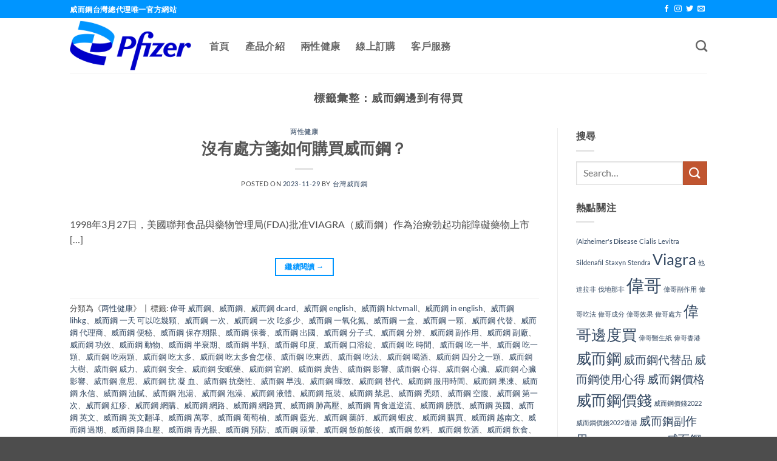

--- FILE ---
content_type: text/html; charset=UTF-8
request_url: https://www.viagra9.com/tag/%E5%A8%81%E8%80%8C%E9%8B%BC%E9%82%8A%E5%88%B0%E6%9C%89%E5%BE%97%E8%B2%B7
body_size: 16446
content:
<!DOCTYPE html>
<html dir="ltr" lang="zh-TW" prefix="og: https://ogp.me/ns#" class="loading-site no-js">
<head>
	<meta charset="UTF-8" />
	<link rel="profile" href="https://gmpg.org/xfn/11" />
	<link rel="pingback" href="https://www.viagra9.com/xmlrpc.php" />

	<script>(function(html){html.className = html.className.replace(/\bno-js\b/,'js')})(document.documentElement);</script>
<title>威而鋼邊到有得買 - 威而鋼台灣官網</title>

		<!-- All in One SEO Pro 4.9.0 - aioseo.com -->
	<meta name="robots" content="max-image-preview:large" />
	<link rel="canonical" href="https://www.viagra9.com/tag/%e5%a8%81%e8%80%8c%e9%8b%bc%e9%82%8a%e5%88%b0%e6%9c%89%e5%be%97%e8%b2%b7" />
	<meta name="generator" content="All in One SEO Pro (AIOSEO) 4.9.0" />
		<meta property="og:locale" content="zh_TW" />
		<meta property="og:site_name" content="威而鋼台灣官網 - 台灣威而鋼總代理唯一官方網站" />
		<meta property="og:type" content="article" />
		<meta property="og:title" content="威而鋼邊到有得買 - 威而鋼台灣官網" />
		<meta property="og:url" content="https://www.viagra9.com/tag/%e5%a8%81%e8%80%8c%e9%8b%bc%e9%82%8a%e5%88%b0%e6%9c%89%e5%be%97%e8%b2%b7" />
		<meta name="twitter:card" content="summary" />
		<meta name="twitter:title" content="威而鋼邊到有得買 - 威而鋼台灣官網" />
		<script type="application/ld+json" class="aioseo-schema">
			{"@context":"https:\/\/schema.org","@graph":[{"@type":"BreadcrumbList","@id":"https:\/\/www.viagra9.com\/tag\/%E5%A8%81%E8%80%8C%E9%8B%BC%E9%82%8A%E5%88%B0%E6%9C%89%E5%BE%97%E8%B2%B7#breadcrumblist","itemListElement":[{"@type":"ListItem","@id":"https:\/\/www.viagra9.com#listItem","position":1,"name":"Home","item":"https:\/\/www.viagra9.com","nextItem":{"@type":"ListItem","@id":"https:\/\/www.viagra9.com\/tag\/%e5%a8%81%e8%80%8c%e9%8b%bc%e9%82%8a%e5%88%b0%e6%9c%89%e5%be%97%e8%b2%b7#listItem","name":"\u5a01\u800c\u92fc\u908a\u5230\u6709\u5f97\u8cb7"}},{"@type":"ListItem","@id":"https:\/\/www.viagra9.com\/tag\/%e5%a8%81%e8%80%8c%e9%8b%bc%e9%82%8a%e5%88%b0%e6%9c%89%e5%be%97%e8%b2%b7#listItem","position":2,"name":"\u5a01\u800c\u92fc\u908a\u5230\u6709\u5f97\u8cb7","previousItem":{"@type":"ListItem","@id":"https:\/\/www.viagra9.com#listItem","name":"Home"}}]},{"@type":"CollectionPage","@id":"https:\/\/www.viagra9.com\/tag\/%E5%A8%81%E8%80%8C%E9%8B%BC%E9%82%8A%E5%88%B0%E6%9C%89%E5%BE%97%E8%B2%B7#collectionpage","url":"https:\/\/www.viagra9.com\/tag\/%E5%A8%81%E8%80%8C%E9%8B%BC%E9%82%8A%E5%88%B0%E6%9C%89%E5%BE%97%E8%B2%B7","name":"\u5a01\u800c\u92fc\u908a\u5230\u6709\u5f97\u8cb7 - \u5a01\u800c\u92fc\u53f0\u7063\u5b98\u7db2","inLanguage":"zh-TW","isPartOf":{"@id":"https:\/\/www.viagra9.com\/#website"},"breadcrumb":{"@id":"https:\/\/www.viagra9.com\/tag\/%E5%A8%81%E8%80%8C%E9%8B%BC%E9%82%8A%E5%88%B0%E6%9C%89%E5%BE%97%E8%B2%B7#breadcrumblist"}},{"@type":"Organization","@id":"https:\/\/www.viagra9.com\/#organization","name":"\u5a01\u800c\u92fc(\u5049\u54e5)\u9999\u6e2f\u5b98\u7db2","description":"\u53f0\u7063\u5a01\u800c\u92fc\u7e3d\u4ee3\u7406\u552f\u4e00\u5b98\u65b9\u7db2\u7ad9","url":"https:\/\/www.viagra9.com\/","telephone":"+85257456212","logo":{"@type":"ImageObject","url":"https:\/\/www.viagrahk.com\/wp-content\/uploads\/2021\/07\/logo.png","@id":"https:\/\/www.viagra9.com\/tag\/%E5%A8%81%E8%80%8C%E9%8B%BC%E9%82%8A%E5%88%B0%E6%9C%89%E5%BE%97%E8%B2%B7\/#organizationLogo"},"image":{"@id":"https:\/\/www.viagra9.com\/tag\/%E5%A8%81%E8%80%8C%E9%8B%BC%E9%82%8A%E5%88%B0%E6%9C%89%E5%BE%97%E8%B2%B7\/#organizationLogo"}},{"@type":"WebSite","@id":"https:\/\/www.viagra9.com\/#website","url":"https:\/\/www.viagra9.com\/","name":"\u5a01\u800c\u92fc(\u5049\u54e5)\u9999\u6e2f\u5b98\u7db2","description":"\u53f0\u7063\u5a01\u800c\u92fc\u7e3d\u4ee3\u7406\u552f\u4e00\u5b98\u65b9\u7db2\u7ad9","inLanguage":"zh-TW","publisher":{"@id":"https:\/\/www.viagra9.com\/#organization"}}]}
		</script>
		<!-- All in One SEO Pro -->

<meta name="viewport" content="width=device-width, initial-scale=1" /><link rel='dns-prefetch' href='//www.viagra9.com' />

<link rel='prefetch' href='https://www.viagra9.com/wp-content/themes/flatsome/assets/js/flatsome.js?ver=e2eddd6c228105dac048' />
<link rel='prefetch' href='https://www.viagra9.com/wp-content/themes/flatsome/assets/js/chunk.slider.js?ver=3.20.3' />
<link rel='prefetch' href='https://www.viagra9.com/wp-content/themes/flatsome/assets/js/chunk.popups.js?ver=3.20.3' />
<link rel='prefetch' href='https://www.viagra9.com/wp-content/themes/flatsome/assets/js/chunk.tooltips.js?ver=3.20.3' />
<link rel="alternate" type="application/rss+xml" title="訂閱《威而鋼台灣官網》&raquo; 資訊提供" href="https://www.viagra9.com/feed" />
<link rel="alternate" type="application/rss+xml" title="訂閱《威而鋼台灣官網》&raquo; 標籤〈威而鋼邊到有得買〉的資訊提供" href="https://www.viagra9.com/tag/%e5%a8%81%e8%80%8c%e9%8b%bc%e9%82%8a%e5%88%b0%e6%9c%89%e5%be%97%e8%b2%b7/feed" />
<style id='wp-img-auto-sizes-contain-inline-css' type='text/css'>
img:is([sizes=auto i],[sizes^="auto," i]){contain-intrinsic-size:3000px 1500px}
/*# sourceURL=wp-img-auto-sizes-contain-inline-css */
</style>
<link rel='stylesheet' id='flatsome-main-css' href='https://www.viagra9.com/wp-content/themes/flatsome/assets/css/flatsome.css?ver=3.20.3' type='text/css' media='all' />
<style id='flatsome-main-inline-css' type='text/css'>
@font-face {
				font-family: "fl-icons";
				font-display: block;
				src: url(https://www.viagra9.com/wp-content/themes/flatsome/assets/css/icons/fl-icons.eot?v=3.20.3);
				src:
					url(https://www.viagra9.com/wp-content/themes/flatsome/assets/css/icons/fl-icons.eot#iefix?v=3.20.3) format("embedded-opentype"),
					url(https://www.viagra9.com/wp-content/themes/flatsome/assets/css/icons/fl-icons.woff2?v=3.20.3) format("woff2"),
					url(https://www.viagra9.com/wp-content/themes/flatsome/assets/css/icons/fl-icons.ttf?v=3.20.3) format("truetype"),
					url(https://www.viagra9.com/wp-content/themes/flatsome/assets/css/icons/fl-icons.woff?v=3.20.3) format("woff"),
					url(https://www.viagra9.com/wp-content/themes/flatsome/assets/css/icons/fl-icons.svg?v=3.20.3#fl-icons) format("svg");
			}
/*# sourceURL=flatsome-main-inline-css */
</style>
<script type="text/javascript" src="https://www.viagra9.com/wp-includes/js/jquery/jquery.min.js?ver=3.7.1" id="jquery-core-js" data-rocket-defer defer></script>
<link rel="https://api.w.org/" href="https://www.viagra9.com/wp-json/" /><link rel="alternate" title="JSON" type="application/json" href="https://www.viagra9.com/wp-json/wp/v2/tags/73" /><link rel="EditURI" type="application/rsd+xml" title="RSD" href="https://www.viagra9.com/xmlrpc.php?rsd" />
<meta name="generator" content="WordPress 6.9" />
<link rel="icon" href="https://www.viagra9.com/wp-content/uploads/2024/04/cropped-favicon-32x32.gif" sizes="32x32" />
<link rel="icon" href="https://www.viagra9.com/wp-content/uploads/2024/04/cropped-favicon-192x192.gif" sizes="192x192" />
<link rel="apple-touch-icon" href="https://www.viagra9.com/wp-content/uploads/2024/04/cropped-favicon-180x180.gif" />
<meta name="msapplication-TileImage" content="https://www.viagra9.com/wp-content/uploads/2024/04/cropped-favicon-270x270.gif" />
<style id="custom-css" type="text/css">:root {--primary-color: #0095ff;--fs-color-primary: #0095ff;--fs-color-secondary: #C05530;--fs-color-success: #627D47;--fs-color-alert: #b20000;--fs-color-base: #4a4a4a;--fs-experimental-link-color: #334862;--fs-experimental-link-color-hover: #111;}.tooltipster-base {--tooltip-color: #fff;--tooltip-bg-color: #000;}.off-canvas-right .mfp-content, .off-canvas-left .mfp-content {--drawer-width: 300px;}.header-main{height: 90px}#logo img{max-height: 90px}#logo{width:200px;}.header-top{min-height: 30px}.transparent .header-main{height: 90px}.transparent #logo img{max-height: 90px}.has-transparent + .page-title:first-of-type,.has-transparent + #main > .page-title,.has-transparent + #main > div > .page-title,.has-transparent + #main .page-header-wrapper:first-of-type .page-title{padding-top: 120px;}.header.show-on-scroll,.stuck .header-main{height:70px!important}.stuck #logo img{max-height: 70px!important}.header-bottom {background-color: #f1f1f1}@media (max-width: 549px) {.header-main{height: 70px}#logo img{max-height: 70px}}body{font-family: Lato, sans-serif;}body {font-weight: 400;font-style: normal;}.nav > li > a {font-family: Lato, sans-serif;}.mobile-sidebar-levels-2 .nav > li > ul > li > a {font-family: Lato, sans-serif;}.nav > li > a,.mobile-sidebar-levels-2 .nav > li > ul > li > a {font-weight: 700;font-style: normal;}h1,h2,h3,h4,h5,h6,.heading-font, .off-canvas-center .nav-sidebar.nav-vertical > li > a{font-family: Lato, sans-serif;}h1,h2,h3,h4,h5,h6,.heading-font,.banner h1,.banner h2 {font-weight: 700;font-style: normal;}.alt-font{font-family: "Dancing Script", sans-serif;}.alt-font {font-weight: 400!important;font-style: normal!important;}.nav-vertical-fly-out > li + li {border-top-width: 1px; border-top-style: solid;}.label-new.menu-item > a:after{content:"新規";}.label-hot.menu-item > a:after{content:"熱門";}.label-sale.menu-item > a:after{content:"促銷";}.label-popular.menu-item > a:after{content:"熱門";}</style><style id="kirki-inline-styles">/* latin-ext */
@font-face {
  font-family: 'Lato';
  font-style: normal;
  font-weight: 400;
  font-display: swap;
  src: url(https://www.viagra9.com/wp-content/fonts/lato/S6uyw4BMUTPHjxAwXjeu.woff2) format('woff2');
  unicode-range: U+0100-02BA, U+02BD-02C5, U+02C7-02CC, U+02CE-02D7, U+02DD-02FF, U+0304, U+0308, U+0329, U+1D00-1DBF, U+1E00-1E9F, U+1EF2-1EFF, U+2020, U+20A0-20AB, U+20AD-20C0, U+2113, U+2C60-2C7F, U+A720-A7FF;
}
/* latin */
@font-face {
  font-family: 'Lato';
  font-style: normal;
  font-weight: 400;
  font-display: swap;
  src: url(https://www.viagra9.com/wp-content/fonts/lato/S6uyw4BMUTPHjx4wXg.woff2) format('woff2');
  unicode-range: U+0000-00FF, U+0131, U+0152-0153, U+02BB-02BC, U+02C6, U+02DA, U+02DC, U+0304, U+0308, U+0329, U+2000-206F, U+20AC, U+2122, U+2191, U+2193, U+2212, U+2215, U+FEFF, U+FFFD;
}
/* latin-ext */
@font-face {
  font-family: 'Lato';
  font-style: normal;
  font-weight: 700;
  font-display: swap;
  src: url(https://www.viagra9.com/wp-content/fonts/lato/S6u9w4BMUTPHh6UVSwaPGR_p.woff2) format('woff2');
  unicode-range: U+0100-02BA, U+02BD-02C5, U+02C7-02CC, U+02CE-02D7, U+02DD-02FF, U+0304, U+0308, U+0329, U+1D00-1DBF, U+1E00-1E9F, U+1EF2-1EFF, U+2020, U+20A0-20AB, U+20AD-20C0, U+2113, U+2C60-2C7F, U+A720-A7FF;
}
/* latin */
@font-face {
  font-family: 'Lato';
  font-style: normal;
  font-weight: 700;
  font-display: swap;
  src: url(https://www.viagra9.com/wp-content/fonts/lato/S6u9w4BMUTPHh6UVSwiPGQ.woff2) format('woff2');
  unicode-range: U+0000-00FF, U+0131, U+0152-0153, U+02BB-02BC, U+02C6, U+02DA, U+02DC, U+0304, U+0308, U+0329, U+2000-206F, U+20AC, U+2122, U+2191, U+2193, U+2212, U+2215, U+FEFF, U+FFFD;
}/* vietnamese */
@font-face {
  font-family: 'Dancing Script';
  font-style: normal;
  font-weight: 400;
  font-display: swap;
  src: url(https://www.viagra9.com/wp-content/fonts/dancing-script/If2cXTr6YS-zF4S-kcSWSVi_sxjsohD9F50Ruu7BMSo3Rep8ltA.woff2) format('woff2');
  unicode-range: U+0102-0103, U+0110-0111, U+0128-0129, U+0168-0169, U+01A0-01A1, U+01AF-01B0, U+0300-0301, U+0303-0304, U+0308-0309, U+0323, U+0329, U+1EA0-1EF9, U+20AB;
}
/* latin-ext */
@font-face {
  font-family: 'Dancing Script';
  font-style: normal;
  font-weight: 400;
  font-display: swap;
  src: url(https://www.viagra9.com/wp-content/fonts/dancing-script/If2cXTr6YS-zF4S-kcSWSVi_sxjsohD9F50Ruu7BMSo3ROp8ltA.woff2) format('woff2');
  unicode-range: U+0100-02BA, U+02BD-02C5, U+02C7-02CC, U+02CE-02D7, U+02DD-02FF, U+0304, U+0308, U+0329, U+1D00-1DBF, U+1E00-1E9F, U+1EF2-1EFF, U+2020, U+20A0-20AB, U+20AD-20C0, U+2113, U+2C60-2C7F, U+A720-A7FF;
}
/* latin */
@font-face {
  font-family: 'Dancing Script';
  font-style: normal;
  font-weight: 400;
  font-display: swap;
  src: url(https://www.viagra9.com/wp-content/fonts/dancing-script/If2cXTr6YS-zF4S-kcSWSVi_sxjsohD9F50Ruu7BMSo3Sup8.woff2) format('woff2');
  unicode-range: U+0000-00FF, U+0131, U+0152-0153, U+02BB-02BC, U+02C6, U+02DA, U+02DC, U+0304, U+0308, U+0329, U+2000-206F, U+20AC, U+2122, U+2191, U+2193, U+2212, U+2215, U+FEFF, U+FFFD;
}</style><style id='global-styles-inline-css' type='text/css'>
:root{--wp--preset--aspect-ratio--square: 1;--wp--preset--aspect-ratio--4-3: 4/3;--wp--preset--aspect-ratio--3-4: 3/4;--wp--preset--aspect-ratio--3-2: 3/2;--wp--preset--aspect-ratio--2-3: 2/3;--wp--preset--aspect-ratio--16-9: 16/9;--wp--preset--aspect-ratio--9-16: 9/16;--wp--preset--color--black: #000000;--wp--preset--color--cyan-bluish-gray: #abb8c3;--wp--preset--color--white: #ffffff;--wp--preset--color--pale-pink: #f78da7;--wp--preset--color--vivid-red: #cf2e2e;--wp--preset--color--luminous-vivid-orange: #ff6900;--wp--preset--color--luminous-vivid-amber: #fcb900;--wp--preset--color--light-green-cyan: #7bdcb5;--wp--preset--color--vivid-green-cyan: #00d084;--wp--preset--color--pale-cyan-blue: #8ed1fc;--wp--preset--color--vivid-cyan-blue: #0693e3;--wp--preset--color--vivid-purple: #9b51e0;--wp--preset--color--primary: #0095ff;--wp--preset--color--secondary: #C05530;--wp--preset--color--success: #627D47;--wp--preset--color--alert: #b20000;--wp--preset--gradient--vivid-cyan-blue-to-vivid-purple: linear-gradient(135deg,rgb(6,147,227) 0%,rgb(155,81,224) 100%);--wp--preset--gradient--light-green-cyan-to-vivid-green-cyan: linear-gradient(135deg,rgb(122,220,180) 0%,rgb(0,208,130) 100%);--wp--preset--gradient--luminous-vivid-amber-to-luminous-vivid-orange: linear-gradient(135deg,rgb(252,185,0) 0%,rgb(255,105,0) 100%);--wp--preset--gradient--luminous-vivid-orange-to-vivid-red: linear-gradient(135deg,rgb(255,105,0) 0%,rgb(207,46,46) 100%);--wp--preset--gradient--very-light-gray-to-cyan-bluish-gray: linear-gradient(135deg,rgb(238,238,238) 0%,rgb(169,184,195) 100%);--wp--preset--gradient--cool-to-warm-spectrum: linear-gradient(135deg,rgb(74,234,220) 0%,rgb(151,120,209) 20%,rgb(207,42,186) 40%,rgb(238,44,130) 60%,rgb(251,105,98) 80%,rgb(254,248,76) 100%);--wp--preset--gradient--blush-light-purple: linear-gradient(135deg,rgb(255,206,236) 0%,rgb(152,150,240) 100%);--wp--preset--gradient--blush-bordeaux: linear-gradient(135deg,rgb(254,205,165) 0%,rgb(254,45,45) 50%,rgb(107,0,62) 100%);--wp--preset--gradient--luminous-dusk: linear-gradient(135deg,rgb(255,203,112) 0%,rgb(199,81,192) 50%,rgb(65,88,208) 100%);--wp--preset--gradient--pale-ocean: linear-gradient(135deg,rgb(255,245,203) 0%,rgb(182,227,212) 50%,rgb(51,167,181) 100%);--wp--preset--gradient--electric-grass: linear-gradient(135deg,rgb(202,248,128) 0%,rgb(113,206,126) 100%);--wp--preset--gradient--midnight: linear-gradient(135deg,rgb(2,3,129) 0%,rgb(40,116,252) 100%);--wp--preset--font-size--small: 13px;--wp--preset--font-size--medium: 20px;--wp--preset--font-size--large: 36px;--wp--preset--font-size--x-large: 42px;--wp--preset--spacing--20: 0.44rem;--wp--preset--spacing--30: 0.67rem;--wp--preset--spacing--40: 1rem;--wp--preset--spacing--50: 1.5rem;--wp--preset--spacing--60: 2.25rem;--wp--preset--spacing--70: 3.38rem;--wp--preset--spacing--80: 5.06rem;--wp--preset--shadow--natural: 6px 6px 9px rgba(0, 0, 0, 0.2);--wp--preset--shadow--deep: 12px 12px 50px rgba(0, 0, 0, 0.4);--wp--preset--shadow--sharp: 6px 6px 0px rgba(0, 0, 0, 0.2);--wp--preset--shadow--outlined: 6px 6px 0px -3px rgb(255, 255, 255), 6px 6px rgb(0, 0, 0);--wp--preset--shadow--crisp: 6px 6px 0px rgb(0, 0, 0);}:where(body) { margin: 0; }.wp-site-blocks > .alignleft { float: left; margin-right: 2em; }.wp-site-blocks > .alignright { float: right; margin-left: 2em; }.wp-site-blocks > .aligncenter { justify-content: center; margin-left: auto; margin-right: auto; }:where(.is-layout-flex){gap: 0.5em;}:where(.is-layout-grid){gap: 0.5em;}.is-layout-flow > .alignleft{float: left;margin-inline-start: 0;margin-inline-end: 2em;}.is-layout-flow > .alignright{float: right;margin-inline-start: 2em;margin-inline-end: 0;}.is-layout-flow > .aligncenter{margin-left: auto !important;margin-right: auto !important;}.is-layout-constrained > .alignleft{float: left;margin-inline-start: 0;margin-inline-end: 2em;}.is-layout-constrained > .alignright{float: right;margin-inline-start: 2em;margin-inline-end: 0;}.is-layout-constrained > .aligncenter{margin-left: auto !important;margin-right: auto !important;}.is-layout-constrained > :where(:not(.alignleft):not(.alignright):not(.alignfull)){margin-left: auto !important;margin-right: auto !important;}body .is-layout-flex{display: flex;}.is-layout-flex{flex-wrap: wrap;align-items: center;}.is-layout-flex > :is(*, div){margin: 0;}body .is-layout-grid{display: grid;}.is-layout-grid > :is(*, div){margin: 0;}body{padding-top: 0px;padding-right: 0px;padding-bottom: 0px;padding-left: 0px;}a:where(:not(.wp-element-button)){text-decoration: none;}:root :where(.wp-element-button, .wp-block-button__link){background-color: #32373c;border-width: 0;color: #fff;font-family: inherit;font-size: inherit;font-style: inherit;font-weight: inherit;letter-spacing: inherit;line-height: inherit;padding-top: calc(0.667em + 2px);padding-right: calc(1.333em + 2px);padding-bottom: calc(0.667em + 2px);padding-left: calc(1.333em + 2px);text-decoration: none;text-transform: inherit;}.has-black-color{color: var(--wp--preset--color--black) !important;}.has-cyan-bluish-gray-color{color: var(--wp--preset--color--cyan-bluish-gray) !important;}.has-white-color{color: var(--wp--preset--color--white) !important;}.has-pale-pink-color{color: var(--wp--preset--color--pale-pink) !important;}.has-vivid-red-color{color: var(--wp--preset--color--vivid-red) !important;}.has-luminous-vivid-orange-color{color: var(--wp--preset--color--luminous-vivid-orange) !important;}.has-luminous-vivid-amber-color{color: var(--wp--preset--color--luminous-vivid-amber) !important;}.has-light-green-cyan-color{color: var(--wp--preset--color--light-green-cyan) !important;}.has-vivid-green-cyan-color{color: var(--wp--preset--color--vivid-green-cyan) !important;}.has-pale-cyan-blue-color{color: var(--wp--preset--color--pale-cyan-blue) !important;}.has-vivid-cyan-blue-color{color: var(--wp--preset--color--vivid-cyan-blue) !important;}.has-vivid-purple-color{color: var(--wp--preset--color--vivid-purple) !important;}.has-primary-color{color: var(--wp--preset--color--primary) !important;}.has-secondary-color{color: var(--wp--preset--color--secondary) !important;}.has-success-color{color: var(--wp--preset--color--success) !important;}.has-alert-color{color: var(--wp--preset--color--alert) !important;}.has-black-background-color{background-color: var(--wp--preset--color--black) !important;}.has-cyan-bluish-gray-background-color{background-color: var(--wp--preset--color--cyan-bluish-gray) !important;}.has-white-background-color{background-color: var(--wp--preset--color--white) !important;}.has-pale-pink-background-color{background-color: var(--wp--preset--color--pale-pink) !important;}.has-vivid-red-background-color{background-color: var(--wp--preset--color--vivid-red) !important;}.has-luminous-vivid-orange-background-color{background-color: var(--wp--preset--color--luminous-vivid-orange) !important;}.has-luminous-vivid-amber-background-color{background-color: var(--wp--preset--color--luminous-vivid-amber) !important;}.has-light-green-cyan-background-color{background-color: var(--wp--preset--color--light-green-cyan) !important;}.has-vivid-green-cyan-background-color{background-color: var(--wp--preset--color--vivid-green-cyan) !important;}.has-pale-cyan-blue-background-color{background-color: var(--wp--preset--color--pale-cyan-blue) !important;}.has-vivid-cyan-blue-background-color{background-color: var(--wp--preset--color--vivid-cyan-blue) !important;}.has-vivid-purple-background-color{background-color: var(--wp--preset--color--vivid-purple) !important;}.has-primary-background-color{background-color: var(--wp--preset--color--primary) !important;}.has-secondary-background-color{background-color: var(--wp--preset--color--secondary) !important;}.has-success-background-color{background-color: var(--wp--preset--color--success) !important;}.has-alert-background-color{background-color: var(--wp--preset--color--alert) !important;}.has-black-border-color{border-color: var(--wp--preset--color--black) !important;}.has-cyan-bluish-gray-border-color{border-color: var(--wp--preset--color--cyan-bluish-gray) !important;}.has-white-border-color{border-color: var(--wp--preset--color--white) !important;}.has-pale-pink-border-color{border-color: var(--wp--preset--color--pale-pink) !important;}.has-vivid-red-border-color{border-color: var(--wp--preset--color--vivid-red) !important;}.has-luminous-vivid-orange-border-color{border-color: var(--wp--preset--color--luminous-vivid-orange) !important;}.has-luminous-vivid-amber-border-color{border-color: var(--wp--preset--color--luminous-vivid-amber) !important;}.has-light-green-cyan-border-color{border-color: var(--wp--preset--color--light-green-cyan) !important;}.has-vivid-green-cyan-border-color{border-color: var(--wp--preset--color--vivid-green-cyan) !important;}.has-pale-cyan-blue-border-color{border-color: var(--wp--preset--color--pale-cyan-blue) !important;}.has-vivid-cyan-blue-border-color{border-color: var(--wp--preset--color--vivid-cyan-blue) !important;}.has-vivid-purple-border-color{border-color: var(--wp--preset--color--vivid-purple) !important;}.has-primary-border-color{border-color: var(--wp--preset--color--primary) !important;}.has-secondary-border-color{border-color: var(--wp--preset--color--secondary) !important;}.has-success-border-color{border-color: var(--wp--preset--color--success) !important;}.has-alert-border-color{border-color: var(--wp--preset--color--alert) !important;}.has-vivid-cyan-blue-to-vivid-purple-gradient-background{background: var(--wp--preset--gradient--vivid-cyan-blue-to-vivid-purple) !important;}.has-light-green-cyan-to-vivid-green-cyan-gradient-background{background: var(--wp--preset--gradient--light-green-cyan-to-vivid-green-cyan) !important;}.has-luminous-vivid-amber-to-luminous-vivid-orange-gradient-background{background: var(--wp--preset--gradient--luminous-vivid-amber-to-luminous-vivid-orange) !important;}.has-luminous-vivid-orange-to-vivid-red-gradient-background{background: var(--wp--preset--gradient--luminous-vivid-orange-to-vivid-red) !important;}.has-very-light-gray-to-cyan-bluish-gray-gradient-background{background: var(--wp--preset--gradient--very-light-gray-to-cyan-bluish-gray) !important;}.has-cool-to-warm-spectrum-gradient-background{background: var(--wp--preset--gradient--cool-to-warm-spectrum) !important;}.has-blush-light-purple-gradient-background{background: var(--wp--preset--gradient--blush-light-purple) !important;}.has-blush-bordeaux-gradient-background{background: var(--wp--preset--gradient--blush-bordeaux) !important;}.has-luminous-dusk-gradient-background{background: var(--wp--preset--gradient--luminous-dusk) !important;}.has-pale-ocean-gradient-background{background: var(--wp--preset--gradient--pale-ocean) !important;}.has-electric-grass-gradient-background{background: var(--wp--preset--gradient--electric-grass) !important;}.has-midnight-gradient-background{background: var(--wp--preset--gradient--midnight) !important;}.has-small-font-size{font-size: var(--wp--preset--font-size--small) !important;}.has-medium-font-size{font-size: var(--wp--preset--font-size--medium) !important;}.has-large-font-size{font-size: var(--wp--preset--font-size--large) !important;}.has-x-large-font-size{font-size: var(--wp--preset--font-size--x-large) !important;}
/*# sourceURL=global-styles-inline-css */
</style>
<meta name="generator" content="WP Rocket 3.20.1.2" data-wpr-features="wpr_defer_js wpr_preload_links wpr_host_fonts_locally wpr_desktop" /></head>

<body class="archive tag tag-73 wp-theme-flatsome wp-child-theme-flatsome-child lightbox nav-dropdown-has-arrow nav-dropdown-has-shadow nav-dropdown-has-border">


<a class="skip-link screen-reader-text" href="#main">跳轉至內容</a>

<div data-rocket-location-hash="99bb46786fd5bd31bcd7bdc067ad247a" id="wrapper">

	
	<header data-rocket-location-hash="8cd2ef760cf5956582d03e973259bc0e" id="header" class="header has-sticky sticky-jump">
		<div data-rocket-location-hash="d53b06ca13945ed03e70ba4a94347bcf" class="header-wrapper">
			<div id="top-bar" class="header-top hide-for-sticky nav-dark">
    <div class="flex-row container">
      <div class="flex-col hide-for-medium flex-left">
          <ul class="nav nav-left medium-nav-center nav-small  nav-divided">
              <li class="html custom html_topbar_left"><strong class="uppercase">威而鋼台灣總代理唯一官方網站</strong></li>          </ul>
      </div>

      <div class="flex-col hide-for-medium flex-center">
          <ul class="nav nav-center nav-small  nav-divided">
                        </ul>
      </div>

      <div class="flex-col hide-for-medium flex-right">
         <ul class="nav top-bar-nav nav-right nav-small  nav-divided">
              <li class="html header-social-icons ml-0">
	<div class="social-icons follow-icons" ><a href="http://url" target="_blank" data-label="Facebook" class="icon plain tooltip facebook" title="關注我們的 Facebook" aria-label="關注我們的 Facebook" rel="noopener nofollow"><i class="icon-facebook" aria-hidden="true"></i></a><a href="http://url" target="_blank" data-label="Instagram" class="icon plain tooltip instagram" title="關注我們的 Instagram" aria-label="關注我們的 Instagram" rel="noopener nofollow"><i class="icon-instagram" aria-hidden="true"></i></a><a href="http://url" data-label="Twitter" target="_blank" class="icon plain tooltip twitter" title="在Twitter上關注" aria-label="在Twitter上關注" rel="noopener nofollow"><i class="icon-twitter" aria-hidden="true"></i></a><a href="/cdn-cgi/l/email-protection#7b02140e093b1e161a1217" data-label="E-mail" target="_blank" class="icon plain tooltip email" title="Email聯絡我們" aria-label="Email聯絡我們" rel="nofollow noopener"><i class="icon-envelop" aria-hidden="true"></i></a></div></li>
          </ul>
      </div>

            <div class="flex-col show-for-medium flex-grow">
          <ul class="nav nav-center nav-small mobile-nav  nav-divided">
              <li class="html custom html_topbar_left"><strong class="uppercase">威而鋼台灣總代理唯一官方網站</strong></li>          </ul>
      </div>
      
    </div>
</div>
<div id="masthead" class="header-main ">
      <div class="header-inner flex-row container logo-left medium-logo-center" role="navigation">

          <!-- Logo -->
          <div id="logo" class="flex-col logo">
            
<!-- Header logo -->
<a href="https://www.viagra9.com/" title="威而鋼台灣官網 - 台灣威而鋼總代理唯一官方網站" rel="home">
		<img width="500" height="206" src="https://www.viagra9.com/wp-content/uploads/2021/07/logo.png" class="header_logo header-logo" alt="威而鋼台灣官網"/><img  width="500" height="206" src="https://www.viagra9.com/wp-content/uploads/2021/07/logo.png" class="header-logo-dark" alt="威而鋼台灣官網"/></a>
          </div>

          <!-- Mobile Left Elements -->
          <div class="flex-col show-for-medium flex-left">
            <ul class="mobile-nav nav nav-left ">
              <li class="nav-icon has-icon">
			<a href="#" class="is-small" data-open="#main-menu" data-pos="left" data-bg="main-menu-overlay" role="button" aria-label="菜单" aria-controls="main-menu" aria-expanded="false" aria-haspopup="dialog" data-flatsome-role-button>
			<i class="icon-menu" aria-hidden="true"></i>			<span class="menu-title uppercase hide-for-small">菜单</span>		</a>
	</li>
            </ul>
          </div>

          <!-- Left Elements -->
          <div class="flex-col hide-for-medium flex-left
            flex-grow">
            <ul class="header-nav header-nav-main nav nav-left  nav-line-grow nav-size-large nav-spacing-xlarge nav-uppercase" >
              <li id="menu-item-15" class="menu-item menu-item-type-post_type menu-item-object-page menu-item-home menu-item-15 menu-item-design-default"><a href="https://www.viagra9.com/" class="nav-top-link">首頁</a></li>
<li id="menu-item-108" class="menu-item menu-item-type-post_type menu-item-object-page menu-item-108 menu-item-design-default"><a href="https://www.viagra9.com/products" class="nav-top-link">產品介紹</a></li>
<li id="menu-item-14" class="menu-item menu-item-type-post_type menu-item-object-page current_page_parent menu-item-14 menu-item-design-default"><a href="https://www.viagra9.com/article" class="nav-top-link">兩性健康</a></li>
<li id="menu-item-52" class="menu-item menu-item-type-post_type menu-item-object-page menu-item-52 menu-item-design-default"><a href="https://www.viagra9.com/order" class="nav-top-link">線上訂購</a></li>
<li id="menu-item-55" class="menu-item menu-item-type-post_type menu-item-object-page menu-item-55 menu-item-design-default"><a href="https://www.viagra9.com/service" class="nav-top-link">客戶服務</a></li>
            </ul>
          </div>

          <!-- Right Elements -->
          <div class="flex-col hide-for-medium flex-right">
            <ul class="header-nav header-nav-main nav nav-right  nav-line-grow nav-size-large nav-spacing-xlarge nav-uppercase">
              <li class="header-search header-search-dropdown has-icon has-dropdown menu-item-has-children">
		<a href="#" aria-label="Search" aria-haspopup="true" aria-expanded="false" aria-controls="ux-search-dropdown" class="nav-top-link is-small"><i class="icon-search" aria-hidden="true"></i></a>
		<ul id="ux-search-dropdown" class="nav-dropdown nav-dropdown-default">
	 	<li class="header-search-form search-form html relative has-icon">
	<div class="header-search-form-wrapper">
		<div class="searchform-wrapper ux-search-box relative is-normal"><form method="get" class="searchform" action="https://www.viagra9.com/" role="search">
		<div class="flex-row relative">
			<div class="flex-col flex-grow">
	   	   <input type="search" class="search-field mb-0" name="s" value="" id="s" placeholder="Search&hellip;" />
			</div>
			<div class="flex-col">
				<button type="submit" class="ux-search-submit submit-button secondary button icon mb-0" aria-label="送出">
					<i class="icon-search" aria-hidden="true"></i>				</button>
			</div>
		</div>
    <div class="live-search-results text-left z-top"></div>
</form>
</div>	</div>
</li>
	</ul>
</li>
            </ul>
          </div>

          <!-- Mobile Right Elements -->
          <div class="flex-col show-for-medium flex-right">
            <ul class="mobile-nav nav nav-right ">
                          </ul>
          </div>

      </div>

            <div class="container"><div class="top-divider full-width"></div></div>
      </div>

<div class="header-bg-container fill"><div class="header-bg-image fill"></div><div class="header-bg-color fill"></div></div>		</div>
	</header>

	
	<main data-rocket-location-hash="bd73b599510e3c4ba22a673838291c53" id="main" class="">

<div data-rocket-location-hash="96f8cbc7ec461a3a43dff75427866d41" id="content" class="blog-wrapper blog-archive page-wrapper">
		<header class="archive-page-header">
	<div class="row">
	<div class="large-12 text-center col">
	<h1 class="page-title is-large uppercase">
		標籤彙整：<span>威而鋼邊到有得買</span>	</h1>
		</div>
	</div>
</header>


<div class="row row-large row-divided ">

	<div class="large-9 col">
		<div id="post-list">


<article id="post-272" class="post-272 post type-post status-publish format-standard hentry category-1 tag-136 tag-37 tag--dcard tag--english tag--hktvmall tag--in-english tag--lihkg tag-140 tag-150 tag-137 tag-141 tag-145 tag-142 tag-115 tag-120 tag-99 tag-160 tag-162 tag-109 tag-100 tag-96 tag-153 tag-157 tag-179 tag-118 tag-159 tag-154 tag-143 tag-176 tag-121 tag-112 tag-116 tag-111 tag-114 tag-113 tag-119 tag-108 tag-166 tag-102 tag-110 tag-151 tag-92 tag-87 tag-168 tag-70 tag-130 tag-173 tag-169 tag-131 tag-144 tag-174 tag-178 tag-155 tag-82 tag-171 tag-163 tag-164 tag-128 tag-86 tag-90 tag-85 tag-125 tag-94 tag-172 tag-161 tag-167 tag-117 tag-101 tag-81 tag-83 tag-89 tag-158 tag-138 tag-97 tag-127 tag-122 tag-129 tag-76 tag-95 tag-84 tag-98 tag-123 tag-170 tag-126 tag-175 tag-177 tag-91 tag-93 tag-88 tag-139 tag-146 tag-148 tag-149 tag-72 tag-165 tag-156 tag-vs tag-56 tag-79 tag-77 tag-24 tag-73 tag-18 tag-71 tag-74 tag-103 tag-104 tag-134 tag-132 tag---ptt tag-135 tag-105 tag-106 tag-69 tag-75">
	<div class="article-inner ">
		<header class="entry-header">
	<div class="entry-header-text entry-header-text-top text-center">
		<h6 class="entry-category is-xsmall"><a href="https://www.viagra9.com/category/%e4%b8%a4%e6%80%a7%e5%81%a5%e5%ba%b7" rel="category tag">两性健康</a></h6><h2 class="entry-title"><a href="https://www.viagra9.com/272.html" rel="bookmark" class="plain">沒有處方箋如何購買威而鋼？</a></h2><div class="entry-divider is-divider small"></div>
	<div class="entry-meta uppercase is-xsmall">
		<span class="posted-on">Posted on <a href="https://www.viagra9.com/272.html" rel="bookmark"><time class="entry-date published" datetime="2023-11-29T09:20:53+08:00">2023-11-29</time><time class="updated" datetime="2023-11-29T09:35:46+08:00">2023-11-29</time></a></span> <span class="byline">by <span class="meta-author vcard"><a class="url fn n" href="https://www.viagra9.com/author/782577">台灣威而鋼</a></span></span>	</div>
	</div>
	</header>
		<div class="entry-content">
		<div class="entry-summary">
		<p>1998年3月27日，美國聯邦食品與藥物管理局(FDA)批准VIAGRA（威而鋼）作為治療勃起功能障礙藥物上市 [&#8230;]
		<div class="text-center">
			<a class="more-link button primary is-outline is-smaller" href="https://www.viagra9.com/272.html">繼續閱讀 <span class="meta-nav">&rarr;</span></a>
		</div>
	</div>
	
</div>
		<footer class="entry-meta clearfix">
					<span class="cat-links">
			分類為《<a href="https://www.viagra9.com/category/%e4%b8%a4%e6%80%a7%e5%81%a5%e5%ba%b7" rel="category tag">两性健康</a>》		</span>

				<span class="sep">&nbsp;|&nbsp;</span>
		<span class="tags-links">
			標籤: <a href="https://www.viagra9.com/tag/%e5%81%89%e5%93%a5-%e5%a8%81%e8%80%8c%e9%8b%bc" rel="tag">偉哥 威而鋼</a>、<a href="https://www.viagra9.com/tag/%e5%a8%81%e8%80%8c%e9%8b%bc" rel="tag">威而鋼</a>、<a href="https://www.viagra9.com/tag/%e5%a8%81%e8%80%8c%e9%8b%bc-dcard" rel="tag">威而鋼 dcard</a>、<a href="https://www.viagra9.com/tag/%e5%a8%81%e8%80%8c%e9%8b%bc-english" rel="tag">威而鋼 english</a>、<a href="https://www.viagra9.com/tag/%e5%a8%81%e8%80%8c%e9%8b%bc-hktvmall" rel="tag">威而鋼 hktvmall</a>、<a href="https://www.viagra9.com/tag/%e5%a8%81%e8%80%8c%e9%8b%bc-in-english" rel="tag">威而鋼 in english</a>、<a href="https://www.viagra9.com/tag/%e5%a8%81%e8%80%8c%e9%8b%bc-lihkg" rel="tag">威而鋼 lihkg</a>、<a href="https://www.viagra9.com/tag/%e5%a8%81%e8%80%8c%e9%8b%bc-%e4%b8%80%e5%a4%a9-%e5%8f%af%e4%bb%a5%e5%90%83%e5%b9%be%e9%a1%86" rel="tag">威而鋼 一天 可以吃幾顆</a>、<a href="https://www.viagra9.com/tag/%e5%a8%81%e8%80%8c%e9%8b%bc-%e4%b8%80%e6%ac%a1" rel="tag">威而鋼 一次</a>、<a href="https://www.viagra9.com/tag/%e5%a8%81%e8%80%8c%e9%8b%bc-%e4%b8%80%e6%ac%a1-%e5%90%83%e5%a4%9a%e5%b0%91" rel="tag">威而鋼 一次 吃多少</a>、<a href="https://www.viagra9.com/tag/%e5%a8%81%e8%80%8c%e9%8b%bc-%e4%b8%80%e6%b0%a7%e5%8c%96%e6%b0%ae" rel="tag">威而鋼 一氧化氮</a>、<a href="https://www.viagra9.com/tag/%e5%a8%81%e8%80%8c%e9%8b%bc-%e4%b8%80%e7%9b%92" rel="tag">威而鋼 一盒</a>、<a href="https://www.viagra9.com/tag/%e5%a8%81%e8%80%8c%e9%8b%bc-%e4%b8%80%e9%a1%86" rel="tag">威而鋼 一顆</a>、<a href="https://www.viagra9.com/tag/%e5%a8%81%e8%80%8c%e9%8b%bc-%e4%bb%a3%e6%9b%bf" rel="tag">威而鋼 代替</a>、<a href="https://www.viagra9.com/tag/%e5%a8%81%e8%80%8c%e9%8b%bc-%e4%bb%a3%e7%90%86%e5%95%86" rel="tag">威而鋼 代理商</a>、<a href="https://www.viagra9.com/tag/%e5%a8%81%e8%80%8c%e9%8b%bc-%e4%be%bf%e7%a7%98" rel="tag">威而鋼 便秘</a>、<a href="https://www.viagra9.com/tag/%e5%a8%81%e8%80%8c%e9%8b%bc-%e4%bf%9d%e5%ad%98%e6%9c%9f%e9%99%90" rel="tag">威而鋼 保存期限</a>、<a href="https://www.viagra9.com/tag/%e5%a8%81%e8%80%8c%e9%8b%bc-%e4%bf%9d%e9%a4%8a" rel="tag">威而鋼 保養</a>、<a href="https://www.viagra9.com/tag/%e5%a8%81%e8%80%8c%e9%8b%bc-%e5%87%ba%e5%9c%8b" rel="tag">威而鋼 出國</a>、<a href="https://www.viagra9.com/tag/%e5%a8%81%e8%80%8c%e9%8b%bc-%e5%88%86%e5%ad%90%e5%bc%8f" rel="tag">威而鋼 分子式</a>、<a href="https://www.viagra9.com/tag/%e5%a8%81%e8%80%8c%e9%8b%bc-%e5%88%86%e8%be%a8" rel="tag">威而鋼 分辨</a>、<a href="https://www.viagra9.com/tag/%e5%a8%81%e8%80%8c%e9%8b%bc-%e5%89%af%e4%bd%9c%e7%94%a8" rel="tag">威而鋼 副作用</a>、<a href="https://www.viagra9.com/tag/%e5%a8%81%e8%80%8c%e9%8b%bc-%e5%89%af%e5%bb%a0" rel="tag">威而鋼 副廠</a>、<a href="https://www.viagra9.com/tag/%e5%a8%81%e8%80%8c%e9%8b%bc-%e5%8a%9f%e6%95%88" rel="tag">威而鋼 功效</a>、<a href="https://www.viagra9.com/tag/%e5%a8%81%e8%80%8c%e9%8b%bc-%e5%8b%95%e7%89%a9" rel="tag">威而鋼 動物</a>、<a href="https://www.viagra9.com/tag/%e5%a8%81%e8%80%8c%e9%8b%bc-%e5%8d%8a%e8%a1%b0%e6%9c%9f" rel="tag">威而鋼 半衰期</a>、<a href="https://www.viagra9.com/tag/%e5%a8%81%e8%80%8c%e9%8b%bc-%e5%8d%8a%e9%a1%86" rel="tag">威而鋼 半顆</a>、<a href="https://www.viagra9.com/tag/%e5%a8%81%e8%80%8c%e9%8b%bc-%e5%8d%b0%e5%ba%a6" rel="tag">威而鋼 印度</a>、<a href="https://www.viagra9.com/tag/%e5%a8%81%e8%80%8c%e9%8b%bc-%e5%8f%a3%e6%ba%b6%e9%8c%a0" rel="tag">威而鋼 口溶錠</a>、<a href="https://www.viagra9.com/tag/%e5%a8%81%e8%80%8c%e9%8b%bc-%e5%90%83-%e6%99%82%e9%96%93" rel="tag">威而鋼 吃 時間</a>、<a href="https://www.viagra9.com/tag/%e5%a8%81%e8%80%8c%e9%8b%bc-%e5%90%83%e4%b8%80%e5%8d%8a" rel="tag">威而鋼 吃一半</a>、<a href="https://www.viagra9.com/tag/%e5%a8%81%e8%80%8c%e9%8b%bc-%e5%90%83%e4%b8%80%e9%a1%86" rel="tag">威而鋼 吃一顆</a>、<a href="https://www.viagra9.com/tag/%e5%a8%81%e8%80%8c%e9%8b%bc-%e5%90%83%e5%85%a9%e9%a1%86" rel="tag">威而鋼 吃兩顆</a>、<a href="https://www.viagra9.com/tag/%e5%a8%81%e8%80%8c%e9%8b%bc-%e5%90%83%e5%a4%aa%e5%a4%9a" rel="tag">威而鋼 吃太多</a>、<a href="https://www.viagra9.com/tag/%e5%a8%81%e8%80%8c%e9%8b%bc-%e5%90%83%e5%a4%aa%e5%a4%9a%e6%9c%83%e6%80%8e%e6%a8%a3" rel="tag">威而鋼 吃太多會怎樣</a>、<a href="https://www.viagra9.com/tag/%e5%a8%81%e8%80%8c%e9%8b%bc-%e5%90%83%e6%9d%b1%e8%a5%bf" rel="tag">威而鋼 吃東西</a>、<a href="https://www.viagra9.com/tag/%e5%a8%81%e8%80%8c%e9%8b%bc-%e5%90%83%e6%b3%95" rel="tag">威而鋼 吃法</a>、<a href="https://www.viagra9.com/tag/%e5%a8%81%e8%80%8c%e9%8b%bc-%e5%96%9d%e9%85%92" rel="tag">威而鋼 喝酒</a>、<a href="https://www.viagra9.com/tag/%e5%a8%81%e8%80%8c%e9%8b%bc-%e5%9b%9b%e5%88%86%e4%b9%8b%e4%b8%80%e9%a1%86" rel="tag">威而鋼 四分之一顆</a>、<a href="https://www.viagra9.com/tag/%e5%a8%81%e8%80%8c%e9%8b%bc-%e5%a4%a7%e6%a8%b9" rel="tag">威而鋼 大樹</a>、<a href="https://www.viagra9.com/tag/%e5%a8%81%e8%80%8c%e9%8b%bc-%e5%a8%81%e5%8a%9b" rel="tag">威而鋼 威力</a>、<a href="https://www.viagra9.com/tag/%e5%a8%81%e8%80%8c%e9%8b%bc-%e5%ae%89%e5%85%a8" rel="tag">威而鋼 安全</a>、<a href="https://www.viagra9.com/tag/%e5%a8%81%e8%80%8c%e9%8b%bc-%e5%ae%89%e7%9c%a0%e8%97%a5" rel="tag">威而鋼 安眠藥</a>、<a href="https://www.viagra9.com/tag/%e5%a8%81%e8%80%8c%e9%8b%bc-%e5%ae%98%e7%b6%b2" rel="tag">威而鋼 官網</a>、<a href="https://www.viagra9.com/tag/%e5%a8%81%e8%80%8c%e9%8b%bc-%e5%bb%a3%e5%91%8a" rel="tag">威而鋼 廣告</a>、<a href="https://www.viagra9.com/tag/%e5%a8%81%e8%80%8c%e9%8b%bc-%e5%bd%b1%e9%9f%bf" rel="tag">威而鋼 影響</a>、<a href="https://www.viagra9.com/tag/%e5%a8%81%e8%80%8c%e9%8b%bc-%e5%bf%83%e5%be%97" rel="tag">威而鋼 心得</a>、<a href="https://www.viagra9.com/tag/%e5%a8%81%e8%80%8c%e9%8b%bc-%e5%bf%83%e8%87%9f" rel="tag">威而鋼 心臟</a>、<a href="https://www.viagra9.com/tag/%e5%a8%81%e8%80%8c%e9%8b%bc-%e5%bf%83%e8%87%9f-%e5%bd%b1%e9%9f%bf" rel="tag">威而鋼 心臟 影響</a>、<a href="https://www.viagra9.com/tag/%e5%a8%81%e8%80%8c%e9%8b%bc-%e6%84%8f%e6%80%9d" rel="tag">威而鋼 意思</a>、<a href="https://www.viagra9.com/tag/%e5%a8%81%e8%80%8c%e9%8b%bc-%e6%8a%97-%e5%87%9d-%e8%a1%80" rel="tag">威而鋼 抗 凝 血</a>、<a href="https://www.viagra9.com/tag/%e5%a8%81%e8%80%8c%e9%8b%bc-%e6%8a%97%e8%97%a5%e6%80%a7" rel="tag">威而鋼 抗藥性</a>、<a href="https://www.viagra9.com/tag/%e5%a8%81%e8%80%8c%e9%8b%bc-%e6%97%a9%e6%b4%a9" rel="tag">威而鋼 早洩</a>、<a href="https://www.viagra9.com/tag/%e5%a8%81%e8%80%8c%e9%8b%bc-%e6%9a%89%e8%87%b4" rel="tag">威而鋼 暉致</a>、<a href="https://www.viagra9.com/tag/%e5%a8%81%e8%80%8c%e9%8b%bc-%e6%9b%bf%e4%bb%a3" rel="tag">威而鋼 替代</a>、<a href="https://www.viagra9.com/tag/%e5%a8%81%e8%80%8c%e9%8b%bc-%e6%9c%8d%e7%94%a8%e6%99%82%e9%96%93" rel="tag">威而鋼 服用時間</a>、<a href="https://www.viagra9.com/tag/%e5%a8%81%e8%80%8c%e9%8b%bc-%e6%9e%9c%e5%87%8d" rel="tag">威而鋼 果凍</a>、<a href="https://www.viagra9.com/tag/%e5%a8%81%e8%80%8c%e9%8b%bc-%e6%b0%b8%e4%bf%a1" rel="tag">威而鋼 永信</a>、<a href="https://www.viagra9.com/tag/%e5%a8%81%e8%80%8c%e9%8b%bc-%e6%b2%b9%e8%86%a9" rel="tag">威而鋼 油膩</a>、<a href="https://www.viagra9.com/tag/%e5%a8%81%e8%80%8c%e9%8b%bc-%e6%b3%a1%e6%b9%af" rel="tag">威而鋼 泡湯</a>、<a href="https://www.viagra9.com/tag/%e5%a8%81%e8%80%8c%e9%8b%bc-%e6%b3%a1%e6%be%a1" rel="tag">威而鋼 泡澡</a>、<a href="https://www.viagra9.com/tag/%e5%a8%81%e8%80%8c%e9%8b%bc-%e6%b6%b2%e9%ab%94" rel="tag">威而鋼 液體</a>、<a href="https://www.viagra9.com/tag/%e5%a8%81%e8%80%8c%e9%8b%bc-%e7%93%b6%e8%a3%9d" rel="tag">威而鋼 瓶裝</a>、<a href="https://www.viagra9.com/tag/%e5%a8%81%e8%80%8c%e9%8b%bc-%e7%a6%81%e5%bf%8c" rel="tag">威而鋼 禁忌</a>、<a href="https://www.viagra9.com/tag/%e5%a8%81%e8%80%8c%e9%8b%bc-%e7%a6%bf%e9%a0%ad" rel="tag">威而鋼 禿頭</a>、<a href="https://www.viagra9.com/tag/%e5%a8%81%e8%80%8c%e9%8b%bc-%e7%a9%ba%e8%85%b9" rel="tag">威而鋼 空腹</a>、<a href="https://www.viagra9.com/tag/%e5%a8%81%e8%80%8c%e9%8b%bc-%e7%ac%ac%e4%b8%80%e6%ac%a1" rel="tag">威而鋼 第一次</a>、<a href="https://www.viagra9.com/tag/%e5%a8%81%e8%80%8c%e9%8b%bc-%e7%b4%85%e7%96%b9" rel="tag">威而鋼 紅疹</a>、<a href="https://www.viagra9.com/tag/%e5%a8%81%e8%80%8c%e9%8b%bc-%e7%b6%b2%e8%b3%bc" rel="tag">威而鋼 網購</a>、<a href="https://www.viagra9.com/tag/%e5%a8%81%e8%80%8c%e9%8b%bc-%e7%b6%b2%e8%b7%af" rel="tag">威而鋼 網路</a>、<a href="https://www.viagra9.com/tag/%e5%a8%81%e8%80%8c%e9%8b%bc-%e7%b6%b2%e8%b7%af%e8%b2%b7" rel="tag">威而鋼 網路買</a>、<a href="https://www.viagra9.com/tag/%e5%a8%81%e8%80%8c%e9%8b%bc-%e8%82%ba%e9%ab%98%e5%a3%93" rel="tag">威而鋼 肺高壓</a>、<a href="https://www.viagra9.com/tag/%e5%a8%81%e8%80%8c%e9%8b%bc-%e8%83%83%e9%a3%9f%e9%81%93%e9%80%86%e6%b5%81" rel="tag">威而鋼 胃食道逆流</a>、<a href="https://www.viagra9.com/tag/%e5%a8%81%e8%80%8c%e9%8b%bc-%e8%86%80%e8%83%b1" rel="tag">威而鋼 膀胱</a>、<a href="https://www.viagra9.com/tag/%e5%a8%81%e8%80%8c%e9%8b%bc-%e8%8b%b1%e5%9c%8b" rel="tag">威而鋼 英國</a>、<a href="https://www.viagra9.com/tag/%e5%a8%81%e8%80%8c%e9%8b%bc-%e8%8b%b1%e6%96%87" rel="tag">威而鋼 英文</a>、<a href="https://www.viagra9.com/tag/%e5%a8%81%e8%80%8c%e9%8b%bc-%e8%8b%b1%e6%96%87%e7%bf%bb%e8%af%91" rel="tag">威而鋼 英文翻译</a>、<a href="https://www.viagra9.com/tag/%e5%a8%81%e8%80%8c%e9%8b%bc-%e8%90%ac%e5%af%a7" rel="tag">威而鋼 萬寧</a>、<a href="https://www.viagra9.com/tag/%e5%a8%81%e8%80%8c%e9%8b%bc-%e8%91%a1%e8%90%84%e6%9f%9a" rel="tag">威而鋼 葡萄柚</a>、<a href="https://www.viagra9.com/tag/%e5%a8%81%e8%80%8c%e9%8b%bc-%e8%97%8d%e5%85%89" rel="tag">威而鋼 藍光</a>、<a href="https://www.viagra9.com/tag/%e5%a8%81%e8%80%8c%e9%8b%bc-%e8%97%a5%e5%b8%ab" rel="tag">威而鋼 藥師</a>、<a href="https://www.viagra9.com/tag/%e5%a8%81%e8%80%8c%e9%8b%bc-%e8%9d%a6%e7%9a%ae" rel="tag">威而鋼 蝦皮</a>、<a href="https://www.viagra9.com/tag/%e5%a8%81%e8%80%8c%e9%8b%bc-%e8%b3%bc%e8%b2%b7" rel="tag">威而鋼 購買</a>、<a href="https://www.viagra9.com/tag/%e5%a8%81%e8%80%8c%e9%8b%bc-%e8%b6%8a%e5%8d%97%e6%96%87" rel="tag">威而鋼 越南文</a>、<a href="https://www.viagra9.com/tag/%e5%a8%81%e8%80%8c%e9%8b%bc-%e9%81%8e%e6%9c%9f" rel="tag">威而鋼 過期</a>、<a href="https://www.viagra9.com/tag/%e5%a8%81%e8%80%8c%e9%8b%bc-%e9%99%8d%e8%a1%80%e5%a3%93" rel="tag">威而鋼 降血壓</a>、<a href="https://www.viagra9.com/tag/%e5%a8%81%e8%80%8c%e9%8b%bc-%e9%9d%92%e5%85%89%e7%9c%bc" rel="tag">威而鋼 青光眼</a>、<a href="https://www.viagra9.com/tag/%e5%a8%81%e8%80%8c%e9%8b%bc-%e9%a0%90%e9%98%b2" rel="tag">威而鋼 預防</a>、<a href="https://www.viagra9.com/tag/%e5%a8%81%e8%80%8c%e9%8b%bc-%e9%a0%ad%e6%9a%88" rel="tag">威而鋼 頭暈</a>、<a href="https://www.viagra9.com/tag/%e5%a8%81%e8%80%8c%e9%8b%bc-%e9%a3%af%e5%89%8d%e9%a3%af%e5%be%8c" rel="tag">威而鋼 飯前飯後</a>、<a href="https://www.viagra9.com/tag/%e5%a8%81%e8%80%8c%e9%8b%bc-%e9%a3%b2%e6%96%99" rel="tag">威而鋼 飲料</a>、<a href="https://www.viagra9.com/tag/%e5%a8%81%e8%80%8c%e9%8b%bc-%e9%a3%b2%e9%85%92" rel="tag">威而鋼 飲酒</a>、<a href="https://www.viagra9.com/tag/%e5%a8%81%e8%80%8c%e9%8b%bc-%e9%a3%b2%e9%a3%9f" rel="tag">威而鋼 飲食</a>、<a href="https://www.viagra9.com/tag/%e5%a8%81%e8%80%8c%e9%8b%bc-%e9%a6%99%e6%b8%af" rel="tag">威而鋼 香港</a>、<a href="https://www.viagra9.com/tag/%e5%a8%81%e8%80%8c%e9%8b%bc-%e9%ab%98%e8%a1%80%e5%a3%93" rel="tag">威而鋼 高血壓</a>、<a href="https://www.viagra9.com/tag/%e5%a8%81%e8%80%8c%e9%8b%bc-%e9%bc%bb%e5%a1%9e" rel="tag">威而鋼 鼻塞</a>、<a href="https://www.viagra9.com/tag/%e5%a8%81%e8%80%8c%e9%8b%bcvs%e7%8a%80%e5%88%a9%e5%a3%ab" rel="tag">威而鋼vs犀利士</a>、<a href="https://www.viagra9.com/tag/%e5%a8%81%e8%80%8c%e9%8b%bc%e4%bb%a3%e6%9b%bf%e5%93%81" rel="tag">威而鋼代替品</a>、<a href="https://www.viagra9.com/tag/%e5%a8%81%e8%80%8c%e9%8b%bc%e4%bb%bd%e9%87%8f" rel="tag">威而鋼份量</a>、<a href="https://www.viagra9.com/tag/%e5%a8%81%e8%80%8c%e9%8b%bc%e5%b1%88%e8%87%a3%e6%b0%8f" rel="tag">威而鋼屈臣氏</a>、<a href="https://www.viagra9.com/tag/%e5%a8%81%e8%80%8c%e9%8b%bc%e7%b6%b2%e8%b3%bc" rel="tag">威而鋼網購</a>、<a href="https://www.viagra9.com/tag/%e5%a8%81%e8%80%8c%e9%8b%bc%e9%82%8a%e5%88%b0%e6%9c%89%e5%be%97%e8%b2%b7" rel="tag">威而鋼邊到有得買</a>、<a href="https://www.viagra9.com/tag/%e5%a8%81%e8%80%8c%e9%8b%bc%e9%a6%99%e6%b8%af" rel="tag">威而鋼香港</a>、<a href="https://www.viagra9.com/tag/%e5%a8%81%e8%80%8c%e9%92%a2" rel="tag">威而钢</a>、<a href="https://www.viagra9.com/tag/%e5%a8%81%e8%80%8c%e9%92%a2%e9%a6%99%e6%b8%af" rel="tag">威而钢香港</a>、<a href="https://www.viagra9.com/tag/%e5%be%ae%e7%ac%91-%e5%a8%81%e8%80%8c%e9%8b%bc" rel="tag">微笑 威而鋼</a>、<a href="https://www.viagra9.com/tag/%e5%be%ae%e7%ac%91%e8%97%a5%e5%b8%ab%e7%b6%b2-%e5%a8%81%e8%80%8c%e9%8b%bc" rel="tag">微笑藥師網 威而鋼</a>、<a href="https://www.viagra9.com/tag/%e6%98%93%e5%ae%89%e7%a9%a9-%e5%a8%81%e8%80%8c%e9%8b%bc" rel="tag">易安穩 威而鋼</a>、<a href="https://www.viagra9.com/tag/%e6%b0%b8%e7%ab%8b-%e5%a8%81%e8%80%8c%e9%8b%bc" rel="tag">永立 威而鋼</a>、<a href="https://www.viagra9.com/tag/%e6%b0%b8%e7%ab%8b-%e5%a8%81%e8%80%8c%e9%8b%bc-ptt" rel="tag">永立 威而鋼 ptt</a>、<a href="https://www.viagra9.com/tag/%e6%b6%b2%e6%85%8b-%e5%a8%81%e8%80%8c%e9%8b%bc" rel="tag">液態 威而鋼</a>、<a href="https://www.viagra9.com/tag/%e7%b4%85%e9%85%92-%e5%a8%81%e8%80%8c%e9%8b%bc" rel="tag">紅酒 威而鋼</a>、<a href="https://www.viagra9.com/tag/%e9%98%b2%e9%ab%98%e5%b1%b1%e7%97%87-%e5%a8%81%e8%80%8c%e9%8b%bc" rel="tag">防高山症 威而鋼</a>、<a href="https://www.viagra9.com/tag/%e9%a6%99%e6%b8%af-%e5%a8%81%e8%80%8c%e9%8b%bc" rel="tag">香港 威而鋼</a>、<a href="https://www.viagra9.com/tag/%e9%a6%99%e6%b8%af%e8%b2%b7%e5%a8%81%e8%80%8c%e9%8b%bc" rel="tag">香港買威而鋼</a>		</span>
			
	</footer>
	</div>
</article>



</div>

	</div>
	<div class="post-sidebar large-3 col">
				<div id="secondary" class="widget-area " role="complementary">
		<aside id="search-3" class="widget widget_search"><span class="widget-title "><span>搜尋</span></span><div class="is-divider small"></div><form method="get" class="searchform" action="https://www.viagra9.com/" role="search">
		<div class="flex-row relative">
			<div class="flex-col flex-grow">
	   	   <input type="search" class="search-field mb-0" name="s" value="" id="s" placeholder="Search&hellip;" />
			</div>
			<div class="flex-col">
				<button type="submit" class="ux-search-submit submit-button secondary button icon mb-0" aria-label="送出">
					<i class="icon-search" aria-hidden="true"></i>				</button>
			</div>
		</div>
    <div class="live-search-results text-left z-top"></div>
</form>
</aside><aside id="tag_cloud-3" class="widget widget_tag_cloud"><span class="widget-title "><span>熱點關注</span></span><div class="is-divider small"></div><div class="tagcloud"><a href="https://www.viagra9.com/tag/alzheimers-disease" class="tag-cloud-link tag-link-42 tag-link-position-1" style="font-size: 8pt;" aria-label="(Alzheimer&#039;s Disease (1 個項目)">(Alzheimer&#039;s Disease</a>
<a href="https://www.viagra9.com/tag/cialis" class="tag-cloud-link tag-link-34 tag-link-position-2" style="font-size: 8pt;" aria-label="Cialis (1 個項目)">Cialis</a>
<a href="https://www.viagra9.com/tag/levitra" class="tag-cloud-link tag-link-31 tag-link-position-3" style="font-size: 8pt;" aria-label="Levitra (1 個項目)">Levitra</a>
<a href="https://www.viagra9.com/tag/sildenafil" class="tag-cloud-link tag-link-43 tag-link-position-4" style="font-size: 8pt;" aria-label="Sildenafil (1 個項目)">Sildenafil</a>
<a href="https://www.viagra9.com/tag/staxyn" class="tag-cloud-link tag-link-32 tag-link-position-5" style="font-size: 8pt;" aria-label="Staxyn (1 個項目)">Staxyn</a>
<a href="https://www.viagra9.com/tag/stendra" class="tag-cloud-link tag-link-36 tag-link-position-6" style="font-size: 8pt;" aria-label="Stendra (1 個項目)">Stendra</a>
<a href="https://www.viagra9.com/tag/viagra" class="tag-cloud-link tag-link-29 tag-link-position-7" style="font-size: 18.5pt;" aria-label="Viagra (3 個項目)">Viagra</a>
<a href="https://www.viagra9.com/tag/%e4%bb%96%e9%81%94%e6%8b%89%e9%9d%9e" class="tag-cloud-link tag-link-33 tag-link-position-8" style="font-size: 8pt;" aria-label="他達拉非 (1 個項目)">他達拉非</a>
<a href="https://www.viagra9.com/tag/%e4%bc%90%e5%9c%b0%e9%82%a3%e9%9d%9e" class="tag-cloud-link tag-link-30 tag-link-position-9" style="font-size: 8pt;" aria-label="伐地那非 (1 個項目)">伐地那非</a>
<a href="https://www.viagra9.com/tag/%e5%81%89%e5%93%a5" class="tag-cloud-link tag-link-25 tag-link-position-10" style="font-size: 22pt;" aria-label="偉哥 (4 個項目)">偉哥</a>
<a href="https://www.viagra9.com/tag/%e5%81%89%e5%93%a5%e5%89%af%e4%bd%9c%e7%94%a8" class="tag-cloud-link tag-link-6 tag-link-position-11" style="font-size: 8pt;" aria-label="偉哥副作用 (1 個項目)">偉哥副作用</a>
<a href="https://www.viagra9.com/tag/%e5%81%89%e5%93%a5%e5%90%83%e6%b3%95" class="tag-cloud-link tag-link-7 tag-link-position-12" style="font-size: 8pt;" aria-label="偉哥吃法 (1 個項目)">偉哥吃法</a>
<a href="https://www.viagra9.com/tag/%e5%81%89%e5%93%a5%e6%88%90%e5%88%86" class="tag-cloud-link tag-link-8 tag-link-position-13" style="font-size: 8pt;" aria-label="偉哥成分 (1 個項目)">偉哥成分</a>
<a href="https://www.viagra9.com/tag/%e5%81%89%e5%93%a5%e6%95%88%e6%9e%9c" class="tag-cloud-link tag-link-5 tag-link-position-14" style="font-size: 8pt;" aria-label="偉哥效果 (1 個項目)">偉哥效果</a>
<a href="https://www.viagra9.com/tag/%e5%81%89%e5%93%a5%e8%99%95%e6%96%b9" class="tag-cloud-link tag-link-39 tag-link-position-15" style="font-size: 8pt;" aria-label="偉哥處方 (1 個項目)">偉哥處方</a>
<a href="https://www.viagra9.com/tag/%e5%81%89%e5%93%a5%e9%82%8a%e5%ba%a6%e8%b2%b7" class="tag-cloud-link tag-link-4 tag-link-position-16" style="font-size: 18.5pt;" aria-label="偉哥邊度買 (3 個項目)">偉哥邊度買</a>
<a href="https://www.viagra9.com/tag/%e5%81%89%e5%93%a5%e9%86%ab%e7%94%9f%e7%b4%99" class="tag-cloud-link tag-link-40 tag-link-position-17" style="font-size: 8pt;" aria-label="偉哥醫生紙 (1 個項目)">偉哥醫生紙</a>
<a href="https://www.viagra9.com/tag/%e5%81%89%e5%93%a5%e9%a6%99%e6%b8%af" class="tag-cloud-link tag-link-26 tag-link-position-18" style="font-size: 8pt;" aria-label="偉哥香港 (1 個項目)">偉哥香港</a>
<a href="https://www.viagra9.com/tag/%e5%a8%81%e8%80%8c%e9%8b%bc" class="tag-cloud-link tag-link-37 tag-link-position-19" style="font-size: 18.5pt;" aria-label="威而鋼 (3 個項目)">威而鋼</a>
<a href="https://www.viagra9.com/tag/%e5%a8%81%e8%80%8c%e9%8b%bc%e4%bb%a3%e6%9b%bf%e5%93%81" class="tag-cloud-link tag-link-56 tag-link-position-20" style="font-size: 14.3pt;" aria-label="威而鋼代替品 (2 個項目)">威而鋼代替品</a>
<a href="https://www.viagra9.com/tag/%e5%a8%81%e8%80%8c%e9%8b%bc%e4%bd%bf%e7%94%a8%e5%bf%83%e5%be%97" class="tag-cloud-link tag-link-17 tag-link-position-21" style="font-size: 14.3pt;" aria-label="威而鋼使用心得 (2 個項目)">威而鋼使用心得</a>
<a href="https://www.viagra9.com/tag/%e5%a8%81%e8%80%8c%e9%8b%bc%e5%83%b9%e6%a0%bc" class="tag-cloud-link tag-link-55 tag-link-position-22" style="font-size: 14.3pt;" aria-label="威而鋼價格 (2 個項目)">威而鋼價格</a>
<a href="https://www.viagra9.com/tag/%e5%a8%81%e8%80%8c%e9%8b%bc%e5%83%b9%e9%8c%a2" class="tag-cloud-link tag-link-23 tag-link-position-23" style="font-size: 18.5pt;" aria-label="威而鋼價錢 (3 個項目)">威而鋼價錢</a>
<a href="https://www.viagra9.com/tag/%e5%a8%81%e8%80%8c%e9%8b%bc%e5%83%b9%e9%8c%a22022" class="tag-cloud-link tag-link-11 tag-link-position-24" style="font-size: 8pt;" aria-label="威而鋼價錢2022 (1 個項目)">威而鋼價錢2022</a>
<a href="https://www.viagra9.com/tag/%e5%a8%81%e8%80%8c%e9%8b%bc%e5%83%b9%e9%8c%a22022%e9%a6%99%e6%b8%af" class="tag-cloud-link tag-link-13 tag-link-position-25" style="font-size: 8pt;" aria-label="威而鋼價錢2022香港 (1 個項目)">威而鋼價錢2022香港</a>
<a href="https://www.viagra9.com/tag/%e5%a8%81%e8%80%8c%e9%8b%bc%e5%89%af%e4%bd%9c%e7%94%a8" class="tag-cloud-link tag-link-14 tag-link-position-26" style="font-size: 14.3pt;" aria-label="威而鋼副作用 (2 個項目)">威而鋼副作用</a>
<a href="https://www.viagra9.com/tag/%e5%a8%81%e8%80%8c%e9%8b%bc%e5%89%af%e5%bb%a0" class="tag-cloud-link tag-link-16 tag-link-position-27" style="font-size: 8pt;" aria-label="威而鋼副廠 (1 個項目)">威而鋼副廠</a>
<a href="https://www.viagra9.com/tag/%e5%a8%81%e8%80%8c%e9%8b%bc%e5%90%83%e5%8d%8a%e9%a1%86" class="tag-cloud-link tag-link-45 tag-link-position-28" style="font-size: 8pt;" aria-label="威而鋼吃半顆 (1 個項目)">威而鋼吃半顆</a>
<a href="https://www.viagra9.com/tag/%e5%a8%81%e8%80%8c%e9%8b%bc%e5%90%83%e6%b3%95" class="tag-cloud-link tag-link-22 tag-link-position-29" style="font-size: 14.3pt;" aria-label="威而鋼吃法 (2 個項目)">威而鋼吃法</a>
<a href="https://www.viagra9.com/tag/%e5%a8%81%e8%80%8c%e9%8b%bc%e5%ae%98%e7%b6%b2" class="tag-cloud-link tag-link-20 tag-link-position-30" style="font-size: 18.5pt;" aria-label="威而鋼官網 (3 個項目)">威而鋼官網</a>
<a href="https://www.viagra9.com/tag/%e5%a8%81%e8%80%8c%e9%8b%bc%e5%ae%98%e7%bd%91" class="tag-cloud-link tag-link-19 tag-link-position-31" style="font-size: 8pt;" aria-label="威而鋼官网 (1 個項目)">威而鋼官网</a>
<a href="https://www.viagra9.com/tag/%e5%a8%81%e8%80%8c%e9%8b%bc%e6%95%88%e6%9e%9c" class="tag-cloud-link tag-link-21 tag-link-position-32" style="font-size: 8pt;" aria-label="威而鋼效果 (1 個項目)">威而鋼效果</a>
<a href="https://www.viagra9.com/tag/%e5%a8%81%e8%80%8c%e9%8b%bc%e6%ad%a3%e5%93%81" class="tag-cloud-link tag-link-12 tag-link-position-33" style="font-size: 18.5pt;" aria-label="威而鋼正品 (3 個項目)">威而鋼正品</a>
<a href="https://www.viagra9.com/tag/%e5%a8%81%e8%80%8c%e9%8b%bc%e7%94%a8%e6%b3%95" class="tag-cloud-link tag-link-15 tag-link-position-34" style="font-size: 14.3pt;" aria-label="威而鋼用法 (2 個項目)">威而鋼用法</a>
<a href="https://www.viagra9.com/tag/%e5%a8%81%e8%80%8c%e9%8b%bc%e7%b6%b2%e8%b3%bc" class="tag-cloud-link tag-link-24 tag-link-position-35" style="font-size: 14.3pt;" aria-label="威而鋼網購 (2 個項目)">威而鋼網購</a>
<a href="https://www.viagra9.com/tag/%e5%a8%81%e8%80%8c%e9%8b%bc%e9%a6%99%e6%b8%af" class="tag-cloud-link tag-link-18 tag-link-position-36" style="font-size: 14.3pt;" aria-label="威而鋼香港 (2 個項目)">威而鋼香港</a>
<a href="https://www.viagra9.com/tag/%e5%a8%81%e8%80%8c%e9%8b%bc%e9%a6%99%e6%b8%af%e9%86%ab%e7%94%9f%e7%b4%99" class="tag-cloud-link tag-link-10 tag-link-position-37" style="font-size: 18.5pt;" aria-label="威而鋼香港醫生紙 (3 個項目)">威而鋼香港醫生紙</a>
<a href="https://www.viagra9.com/tag/%e7%ac%ac%e4%b8%80%e6%ac%a1%e9%a3%9f%e5%81%89%e5%93%a5" class="tag-cloud-link tag-link-44 tag-link-position-38" style="font-size: 8pt;" aria-label="第一次食偉哥 (1 個項目)">第一次食偉哥</a>
<a href="https://www.viagra9.com/tag/%e8%90%ac%e8%89%be%e5%8f%af" class="tag-cloud-link tag-link-38 tag-link-position-39" style="font-size: 8pt;" aria-label="萬艾可 (1 個項目)">萬艾可</a>
<a href="https://www.viagra9.com/tag/%e8%a5%bf%e5%9c%b0%e9%82%a3%e9%9d%9e" class="tag-cloud-link tag-link-28 tag-link-position-40" style="font-size: 14.3pt;" aria-label="西地那非 (2 個項目)">西地那非</a>
<a href="https://www.viagra9.com/tag/%e9%98%bf%e8%8c%b2%e6%b5%b7%e9%bb%98%e7%97%87" class="tag-cloud-link tag-link-41 tag-link-position-41" style="font-size: 8pt;" aria-label="阿茲海默症 (1 個項目)">阿茲海默症</a>
<a href="https://www.viagra9.com/tag/%e9%98%bf%e9%82%a3%e9%82%a3%e9%9d%9e" class="tag-cloud-link tag-link-35 tag-link-position-42" style="font-size: 8pt;" aria-label="阿那那非 (1 個項目)">阿那那非</a>
<a href="https://www.viagra9.com/tag/%e9%99%bd%e7%97%bf%e6%97%a9%e6%b4%a9" class="tag-cloud-link tag-link-9 tag-link-position-43" style="font-size: 18.5pt;" aria-label="陽痿早洩 (3 個項目)">陽痿早洩</a>
<a href="https://www.viagra9.com/tag/%e9%a6%99%e6%b8%af%e5%81%89%e5%93%a5" class="tag-cloud-link tag-link-27 tag-link-position-44" style="font-size: 8pt;" aria-label="香港偉哥 (1 個項目)">香港偉哥</a>
<a href="https://www.viagra9.com/tag/%e9%a6%99%e6%b8%af%e7%b6%b2%e8%b3%bc%e5%81%89%e5%93%a5" class="tag-cloud-link tag-link-3 tag-link-position-45" style="font-size: 18.5pt;" aria-label="香港網購偉哥 (3 個項目)">香港網購偉哥</a></div>
</aside></div>
			</div>
</div>

</div>


</main>

<footer data-rocket-location-hash="7f5078e88df32179731a375173793d24" id="footer" class="footer-wrapper">

	
<!-- FOOTER 1 -->

<!-- FOOTER 2 -->



<div data-rocket-location-hash="d2d14e406c5837c2eaea1502bd2c9f80" class="absolute-footer dark medium-text-center text-center">
  <div class="container clearfix">

    
    <div class="footer-primary pull-left">
              <div class="menu-%e9%a0%81%e8%85%b3-container"><ul id="menu-%e9%a0%81%e8%85%b3" class="links footer-nav uppercase"><li id="menu-item-258" class="menu-item menu-item-type-post_type menu-item-object-page menu-item-258"><a href="https://www.viagra9.com/service">客戶服務</a></li>
<li id="menu-item-257" class="menu-item menu-item-type-post_type menu-item-object-page menu-item-privacy-policy menu-item-257"><a rel="privacy-policy" href="https://www.viagra9.com/privacy-policy">隱私政策</a></li>
<li id="menu-item-259" class="menu-item menu-item-type-post_type menu-item-object-page menu-item-259"><a href="https://www.viagra9.com/order">線上訂購</a></li>
<li id="menu-item-266" class="menu-item menu-item-type-post_type menu-item-object-page menu-item-266"><a href="https://www.viagra9.com/contact">聯絡我們</a></li>
</ul></div>            <div class="copyright-footer">
        版權所有 2026 © <strong>威而鋼台灣官網</strong>      </div>
          </div>
  </div>
</div>
<button type="button" id="top-link" class="back-to-top button icon invert plain fixed bottom z-1 is-outline circle hide-for-medium" aria-label="回到頂端"><i class="icon-angle-up" aria-hidden="true"></i></button>
</footer>

</div>

<div data-rocket-location-hash="20a5cfb9ce9b57e1a342c57b224b3eec" id="main-menu" class="mobile-sidebar no-scrollbar mfp-hide">

	
	<div data-rocket-location-hash="6dbcf1fe37acd2b428e09216869c7465" class="sidebar-menu no-scrollbar ">

		
					<ul class="nav nav-sidebar nav-vertical nav-uppercase" data-tab="1">
				<li class="header-search-form search-form html relative has-icon">
	<div class="header-search-form-wrapper">
		<div class="searchform-wrapper ux-search-box relative is-normal"><form method="get" class="searchform" action="https://www.viagra9.com/" role="search">
		<div class="flex-row relative">
			<div class="flex-col flex-grow">
	   	   <input type="search" class="search-field mb-0" name="s" value="" id="s" placeholder="Search&hellip;" />
			</div>
			<div class="flex-col">
				<button type="submit" class="ux-search-submit submit-button secondary button icon mb-0" aria-label="送出">
					<i class="icon-search" aria-hidden="true"></i>				</button>
			</div>
		</div>
    <div class="live-search-results text-left z-top"></div>
</form>
</div>	</div>
</li>
<li class="menu-item menu-item-type-post_type menu-item-object-page menu-item-home menu-item-15"><a href="https://www.viagra9.com/">首頁</a></li>
<li class="menu-item menu-item-type-post_type menu-item-object-page menu-item-108"><a href="https://www.viagra9.com/products">產品介紹</a></li>
<li class="menu-item menu-item-type-post_type menu-item-object-page current_page_parent menu-item-14"><a href="https://www.viagra9.com/article">兩性健康</a></li>
<li class="menu-item menu-item-type-post_type menu-item-object-page menu-item-52"><a href="https://www.viagra9.com/order">線上訂購</a></li>
<li class="menu-item menu-item-type-post_type menu-item-object-page menu-item-55"><a href="https://www.viagra9.com/service">客戶服務</a></li>
<li class="html header-button-1">
	<div class="header-button">
		<a href="/order" class="button primary" style="border-radius:99px;">
		<span>立即訂購</span>
	</a>
	</div>
</li>
			</ul>
		
		
	</div>

	
</div>
<script data-cfasync="false" src="/cdn-cgi/scripts/5c5dd728/cloudflare-static/email-decode.min.js"></script><script type="speculationrules">
{"prefetch":[{"source":"document","where":{"and":[{"href_matches":"/*"},{"not":{"href_matches":["/wp-*.php","/wp-admin/*","/wp-content/uploads/*","/wp-content/*","/wp-content/plugins/*","/wp-content/themes/flatsome-child/*","/wp-content/themes/flatsome/*","/*\\?(.+)"]}},{"not":{"selector_matches":"a[rel~=\"nofollow\"]"}},{"not":{"selector_matches":".no-prefetch, .no-prefetch a"}}]},"eagerness":"conservative"}]}
</script>
<script type="module"  src="https://www.viagra9.com/wp-content/plugins/all-in-one-seo-pack-pro/dist/Pro/assets/table-of-contents.95d0dfce.js?ver=4.9.0" id="aioseo/js/src/vue/standalone/blocks/table-of-contents/frontend.js-js" data-rocket-defer defer></script>
<script type="text/javascript" id="rocket-browser-checker-js-after">
/* <![CDATA[ */
"use strict";var _createClass=function(){function defineProperties(target,props){for(var i=0;i<props.length;i++){var descriptor=props[i];descriptor.enumerable=descriptor.enumerable||!1,descriptor.configurable=!0,"value"in descriptor&&(descriptor.writable=!0),Object.defineProperty(target,descriptor.key,descriptor)}}return function(Constructor,protoProps,staticProps){return protoProps&&defineProperties(Constructor.prototype,protoProps),staticProps&&defineProperties(Constructor,staticProps),Constructor}}();function _classCallCheck(instance,Constructor){if(!(instance instanceof Constructor))throw new TypeError("Cannot call a class as a function")}var RocketBrowserCompatibilityChecker=function(){function RocketBrowserCompatibilityChecker(options){_classCallCheck(this,RocketBrowserCompatibilityChecker),this.passiveSupported=!1,this._checkPassiveOption(this),this.options=!!this.passiveSupported&&options}return _createClass(RocketBrowserCompatibilityChecker,[{key:"_checkPassiveOption",value:function(self){try{var options={get passive(){return!(self.passiveSupported=!0)}};window.addEventListener("test",null,options),window.removeEventListener("test",null,options)}catch(err){self.passiveSupported=!1}}},{key:"initRequestIdleCallback",value:function(){!1 in window&&(window.requestIdleCallback=function(cb){var start=Date.now();return setTimeout(function(){cb({didTimeout:!1,timeRemaining:function(){return Math.max(0,50-(Date.now()-start))}})},1)}),!1 in window&&(window.cancelIdleCallback=function(id){return clearTimeout(id)})}},{key:"isDataSaverModeOn",value:function(){return"connection"in navigator&&!0===navigator.connection.saveData}},{key:"supportsLinkPrefetch",value:function(){var elem=document.createElement("link");return elem.relList&&elem.relList.supports&&elem.relList.supports("prefetch")&&window.IntersectionObserver&&"isIntersecting"in IntersectionObserverEntry.prototype}},{key:"isSlowConnection",value:function(){return"connection"in navigator&&"effectiveType"in navigator.connection&&("2g"===navigator.connection.effectiveType||"slow-2g"===navigator.connection.effectiveType)}}]),RocketBrowserCompatibilityChecker}();
//# sourceURL=rocket-browser-checker-js-after
/* ]]> */
</script>
<script type="text/javascript" id="rocket-preload-links-js-extra">
/* <![CDATA[ */
var RocketPreloadLinksConfig = {"excludeUris":"/(?:.+/)?feed(?:/(?:.+/?)?)?$|/(?:.+/)?embed/|/(index.php/)?(.*)wp-json(/.*|$)|/refer/|/go/|/recommend/|/recommends/","usesTrailingSlash":"","imageExt":"jpg|jpeg|gif|png|tiff|bmp|webp|avif|pdf|doc|docx|xls|xlsx|php","fileExt":"jpg|jpeg|gif|png|tiff|bmp|webp|avif|pdf|doc|docx|xls|xlsx|php|html|htm","siteUrl":"https://www.viagra9.com","onHoverDelay":"100","rateThrottle":"3"};
//# sourceURL=rocket-preload-links-js-extra
/* ]]> */
</script>
<script type="text/javascript" id="rocket-preload-links-js-after">
/* <![CDATA[ */
(function() {
"use strict";var r="function"==typeof Symbol&&"symbol"==typeof Symbol.iterator?function(e){return typeof e}:function(e){return e&&"function"==typeof Symbol&&e.constructor===Symbol&&e!==Symbol.prototype?"symbol":typeof e},e=function(){function i(e,t){for(var n=0;n<t.length;n++){var i=t[n];i.enumerable=i.enumerable||!1,i.configurable=!0,"value"in i&&(i.writable=!0),Object.defineProperty(e,i.key,i)}}return function(e,t,n){return t&&i(e.prototype,t),n&&i(e,n),e}}();function i(e,t){if(!(e instanceof t))throw new TypeError("Cannot call a class as a function")}var t=function(){function n(e,t){i(this,n),this.browser=e,this.config=t,this.options=this.browser.options,this.prefetched=new Set,this.eventTime=null,this.threshold=1111,this.numOnHover=0}return e(n,[{key:"init",value:function(){!this.browser.supportsLinkPrefetch()||this.browser.isDataSaverModeOn()||this.browser.isSlowConnection()||(this.regex={excludeUris:RegExp(this.config.excludeUris,"i"),images:RegExp(".("+this.config.imageExt+")$","i"),fileExt:RegExp(".("+this.config.fileExt+")$","i")},this._initListeners(this))}},{key:"_initListeners",value:function(e){-1<this.config.onHoverDelay&&document.addEventListener("mouseover",e.listener.bind(e),e.listenerOptions),document.addEventListener("mousedown",e.listener.bind(e),e.listenerOptions),document.addEventListener("touchstart",e.listener.bind(e),e.listenerOptions)}},{key:"listener",value:function(e){var t=e.target.closest("a"),n=this._prepareUrl(t);if(null!==n)switch(e.type){case"mousedown":case"touchstart":this._addPrefetchLink(n);break;case"mouseover":this._earlyPrefetch(t,n,"mouseout")}}},{key:"_earlyPrefetch",value:function(t,e,n){var i=this,r=setTimeout(function(){if(r=null,0===i.numOnHover)setTimeout(function(){return i.numOnHover=0},1e3);else if(i.numOnHover>i.config.rateThrottle)return;i.numOnHover++,i._addPrefetchLink(e)},this.config.onHoverDelay);t.addEventListener(n,function e(){t.removeEventListener(n,e,{passive:!0}),null!==r&&(clearTimeout(r),r=null)},{passive:!0})}},{key:"_addPrefetchLink",value:function(i){return this.prefetched.add(i.href),new Promise(function(e,t){var n=document.createElement("link");n.rel="prefetch",n.href=i.href,n.onload=e,n.onerror=t,document.head.appendChild(n)}).catch(function(){})}},{key:"_prepareUrl",value:function(e){if(null===e||"object"!==(void 0===e?"undefined":r(e))||!1 in e||-1===["http:","https:"].indexOf(e.protocol))return null;var t=e.href.substring(0,this.config.siteUrl.length),n=this._getPathname(e.href,t),i={original:e.href,protocol:e.protocol,origin:t,pathname:n,href:t+n};return this._isLinkOk(i)?i:null}},{key:"_getPathname",value:function(e,t){var n=t?e.substring(this.config.siteUrl.length):e;return n.startsWith("/")||(n="/"+n),this._shouldAddTrailingSlash(n)?n+"/":n}},{key:"_shouldAddTrailingSlash",value:function(e){return this.config.usesTrailingSlash&&!e.endsWith("/")&&!this.regex.fileExt.test(e)}},{key:"_isLinkOk",value:function(e){return null!==e&&"object"===(void 0===e?"undefined":r(e))&&(!this.prefetched.has(e.href)&&e.origin===this.config.siteUrl&&-1===e.href.indexOf("?")&&-1===e.href.indexOf("#")&&!this.regex.excludeUris.test(e.href)&&!this.regex.images.test(e.href))}}],[{key:"run",value:function(){"undefined"!=typeof RocketPreloadLinksConfig&&new n(new RocketBrowserCompatibilityChecker({capture:!0,passive:!0}),RocketPreloadLinksConfig).init()}}]),n}();t.run();
}());

//# sourceURL=rocket-preload-links-js-after
/* ]]> */
</script>
<script type="text/javascript" src="https://www.viagra9.com/wp-content/themes/flatsome/inc/extensions/flatsome-instant-page/flatsome-instant-page.js?ver=1.2.1" id="flatsome-instant-page-js" data-rocket-defer defer></script>
<script type="text/javascript" src="https://www.viagra9.com/wp-content/themes/flatsome/assets/js/extensions/flatsome-live-search.js?ver=3.20.3" id="flatsome-live-search-js" data-rocket-defer defer></script>
<script type="text/javascript" src="https://www.viagra9.com/wp-includes/js/hoverIntent.min.js?ver=1.10.2" id="hoverIntent-js" data-rocket-defer defer></script>
<script type="text/javascript" id="flatsome-js-js-extra">
/* <![CDATA[ */
var flatsomeVars = {"theme":{"version":"3.20.3"},"ajaxurl":"https://www.viagra9.com/wp-admin/admin-ajax.php","rtl":"","sticky_height":"70","stickyHeaderHeight":"0","scrollPaddingTop":"0","assets_url":"https://www.viagra9.com/wp-content/themes/flatsome/assets/","lightbox":{"close_markup":"\u003Cbutton title=\"%title%\" type=\"button\" class=\"mfp-close\"\u003E\u003Csvg xmlns=\"http://www.w3.org/2000/svg\" width=\"28\" height=\"28\" viewBox=\"0 0 24 24\" fill=\"none\" stroke=\"currentColor\" stroke-width=\"2\" stroke-linecap=\"round\" stroke-linejoin=\"round\" class=\"feather feather-x\"\u003E\u003Cline x1=\"18\" y1=\"6\" x2=\"6\" y2=\"18\"\u003E\u003C/line\u003E\u003Cline x1=\"6\" y1=\"6\" x2=\"18\" y2=\"18\"\u003E\u003C/line\u003E\u003C/svg\u003E\u003C/button\u003E","close_btn_inside":false},"user":{"can_edit_pages":false},"i18n":{"mainMenu":"\u4e3b\u9078\u55ae","toggleButton":"Toggle"},"options":{"cookie_notice_version":"1","swatches_layout":false,"swatches_disable_deselect":false,"swatches_box_select_event":false,"swatches_box_behavior_selected":false,"swatches_box_update_urls":"1","swatches_box_reset":false,"swatches_box_reset_limited":false,"swatches_box_reset_extent":false,"swatches_box_reset_time":300,"search_result_latency":"0","header_nav_vertical_fly_out_frontpage":1}};
//# sourceURL=flatsome-js-js-extra
/* ]]> */
</script>
<script type="text/javascript" src="https://www.viagra9.com/wp-content/themes/flatsome/assets/js/flatsome.js?ver=e2eddd6c228105dac048" id="flatsome-js-js" data-rocket-defer defer></script>
<script type="text/javascript" src="https://www.viagra9.com/wp-content/themes/flatsome/inc/extensions/flatsome-lazy-load/flatsome-lazy-load.js?ver=3.20.3" id="flatsome-lazy-js" data-rocket-defer defer></script>
<!--在線客服系統開始-->
<div data-rocket-location-hash="1b093d892c0975eb07b58b9bdb084f81" style="style:display:none">
<script>(function() {var _53code = document.createElement("script");_53code.src = "https://tb.53kf.com/code/code/10129589/1";var s = document.getElementsByTagName("script")[0]; s.parentNode.insertBefore(_53code, s);})();</script>
</div>
<!--在線客服系統結束-->
<script>var rocket_beacon_data = {"ajax_url":"https:\/\/www.viagra9.com\/wp-admin\/admin-ajax.php","nonce":"368cef3d2c","url":"https:\/\/www.viagra9.com\/tag\/%E5%A8%81%E8%80%8C%E9%8B%BC%E9%82%8A%E5%88%B0%E6%9C%89%E5%BE%97%E8%B2%B7","is_mobile":false,"width_threshold":1600,"height_threshold":700,"delay":500,"debug":null,"status":{"atf":true,"lrc":true,"preload_fonts":true,"preconnect_external_domain":true},"elements":"img, video, picture, p, main, div, li, svg, section, header, span","lrc_threshold":1800,"preload_fonts_exclusions":["api.fontshare.com","cdn.fontshare.com"],"processed_extensions":["woff2","woff","ttf"],"external_font_exclusions":[],"preconnect_external_domain_elements":["link","script","iframe"],"preconnect_external_domain_exclusions":["static.cloudflareinsights.com","rel=\"profile\"","rel=\"preconnect\"","rel=\"dns-prefetch\"","rel=\"icon\""]}</script><script data-name="wpr-wpr-beacon" src='https://www.viagra9.com/wp-content/plugins/wp-rocket/assets/js/wpr-beacon.min.js' async></script><script defer src="https://static.cloudflareinsights.com/beacon.min.js/vcd15cbe7772f49c399c6a5babf22c1241717689176015" integrity="sha512-ZpsOmlRQV6y907TI0dKBHq9Md29nnaEIPlkf84rnaERnq6zvWvPUqr2ft8M1aS28oN72PdrCzSjY4U6VaAw1EQ==" data-cf-beacon='{"version":"2024.11.0","token":"36c2269fb59642348e63a19f4580dc26","r":1,"server_timing":{"name":{"cfCacheStatus":true,"cfEdge":true,"cfExtPri":true,"cfL4":true,"cfOrigin":true,"cfSpeedBrain":true},"location_startswith":null}}' crossorigin="anonymous"></script>
</body>
</html>

<!-- This website is like a Rocket, isn't it? Performance optimized by WP Rocket. Learn more: https://wp-rocket.me - Debug: cached@1769032970 -->